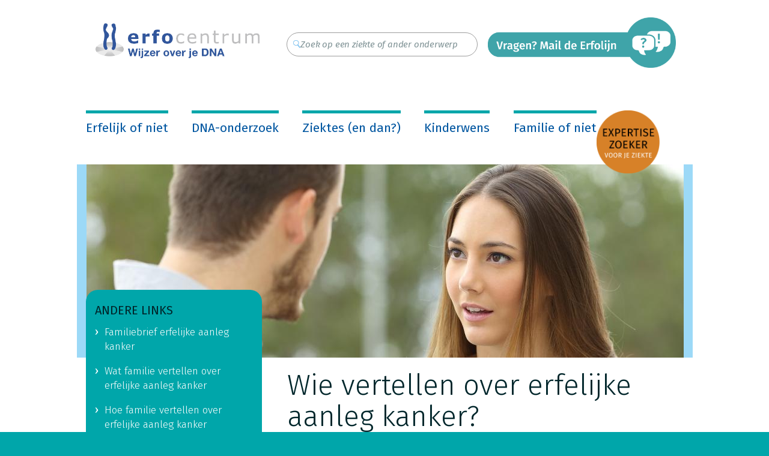

--- FILE ---
content_type: text/html; charset=UTF-8
request_url: https://erfocentrum.nl/erfelijk-en-dan/wie-vertellen-over-erfelijke-aanleg-kanker
body_size: 6987
content:
<!DOCTYPE html>
<html lang="nl" dir="ltr" prefix="content: http://purl.org/rss/1.0/modules/content/  dc: http://purl.org/dc/terms/  foaf: http://xmlns.com/foaf/0.1/  og: http://ogp.me/ns#  rdfs: http://www.w3.org/2000/01/rdf-schema#  schema: http://schema.org/  sioc: http://rdfs.org/sioc/ns#  sioct: http://rdfs.org/sioc/types#  skos: http://www.w3.org/2004/02/skos/core#  xsd: http://www.w3.org/2001/XMLSchema# ">
<head>
  <meta charset="utf-8" />
<noscript><style>form.antibot * :not(.antibot-message) { display: none !important; }</style>
</noscript><script>dataLayer = [{
        'pageCategory': 'erfelijk-en-dan'
      }];</script>
<meta name="description" content="Je klinisch geneticus (erfelijkheidsarts) kan je vertellen voor welke familieleden het belangrijk kan zijn te weten dat jij een erfelijke aanleg voor kanker hebt. Of dat er in de familie een familiaire aanleg voor kanker is." />
<meta name="Generator" content="Drupal 11 (https://www.drupal.org)" />
<meta name="MobileOptimized" content="width" />
<meta name="HandheldFriendly" content="true" />
<meta name="viewport" content="width=device-width, initial-scale=1.0" />
<link rel="icon" href="/themes/custom/erfelijkheid/favicon.ico" type="image/vnd.microsoft.icon" />

    <title>Wie vertellen over erfelijke aanleg kanker? | Erfelijkheid.nl</title>
    <link rel="stylesheet" media="all" href="/sites/default/files/css/css_-QgqByBpDDkDdtQNhyVmltwRQAm-rHv3s2H3T1owpx0.css?delta=0&amp;language=nl&amp;theme=erfelijkheid&amp;include=eJx1jcEOgzAMQ3-o0E-aUggl0CZVkkqwrx-HoYnDDj7Yz7InUYyz9gZlhA2OgLpgoW1fkeaYiyQog_lZiPOTNSX2oQL3P41XKjLtFhcRRx2TuEt9NibhhfL9r2j0xoCHX1v7nX5taKCQFdpqN_klY-fWUyFbcQ7WoF7iCG6UOdhpjjUmMPwAc5hdXA" />
<link rel="stylesheet" media="all" href="//maxcdn.bootstrapcdn.com/font-awesome/4.6.3/css/font-awesome.min.css" />
<link rel="stylesheet" media="print" href="/sites/default/files/css/css_2pkOAdwXGIeKVGGkjG15b360GWNxf5zKUDw2XUmtTik.css?delta=2&amp;language=nl&amp;theme=erfelijkheid&amp;include=eJx1jcEOgzAMQ3-o0E-aUggl0CZVkkqwrx-HoYnDDj7Yz7InUYyz9gZlhA2OgLpgoW1fkeaYiyQog_lZiPOTNSX2oQL3P41XKjLtFhcRRx2TuEt9NibhhfL9r2j0xoCHX1v7nX5taKCQFdpqN_klY-fWUyFbcQ7WoF7iCG6UOdhpjjUmMPwAc5hdXA" />
<link rel="stylesheet" media="all" href="/sites/default/files/css/css_MI0i4pO8_kzE4v7VwrXyMy15vIlw9MAMAHzkIx3Bj-c.css?delta=3&amp;language=nl&amp;theme=erfelijkheid&amp;include=eJx1jcEOgzAMQ3-o0E-aUggl0CZVkkqwrx-HoYnDDj7Yz7InUYyz9gZlhA2OgLpgoW1fkeaYiyQog_lZiPOTNSX2oQL3P41XKjLtFhcRRx2TuEt9NibhhfL9r2j0xoCHX1v7nX5taKCQFdpqN_klY-fWUyFbcQ7WoF7iCG6UOdhpjjUmMPwAc5hdXA" />

      <script type="application/json" data-drupal-selector="drupal-settings-json">{"path":{"baseUrl":"\/","pathPrefix":"","currentPath":"node\/582","currentPathIsAdmin":false,"isFront":false,"currentLanguage":"nl"},"pluralDelimiter":"\u0003","suppressDeprecationErrors":true,"gtag":{"tagId":"G-FNLCPSYKEF","consentMode":false,"otherIds":["G-W2B45PBRVY"],"events":[],"additionalConfigInfo":[]},"ajaxPageState":{"libraries":"[base64]","theme":"erfelijkheid","theme_token":null},"ajaxTrustedUrl":{"form_action_p_pvdeGsVG5zNF_XLGPTvYSKCf43t8qZYSwcfZl2uzM":true},"data":{"extlink":{"extTarget":true,"extTargetAppendNewWindowDisplay":false,"extTargetAppendNewWindowLabel":"(opens in a new window)","extTargetNoOverride":false,"extNofollow":false,"extTitleNoOverride":false,"extNoreferrer":false,"extFollowNoOverride":false,"extClass":"0","extLabel":"(link is external)","extImgClass":false,"extSubdomains":false,"extExclude":"","extInclude":"","extCssExclude":"","extCssInclude":"","extCssExplicit":"","extAlert":false,"extAlertText":"This link will take you to an external web site. We are not responsible for their content.","extHideIcons":false,"mailtoClass":"0","telClass":"tel","mailtoLabel":"(link sends email)","telLabel":"(link is a phone number)","extUseFontAwesome":false,"extIconPlacement":"append","extPreventOrphan":false,"extFaLinkClasses":"fa fa-external-link","extFaMailtoClasses":"fa fa-envelope-o","extAdditionalLinkClasses":"","extAdditionalMailtoClasses":"","extAdditionalTelClasses":"","extFaTelClasses":"fa fa-phone","allowedDomains":null,"extExcludeNoreferrer":""}},"user":{"uid":0,"permissionsHash":"e06a192ad7723d7202c2d66bee40d72eb852c8d83386efdab93d87e6664493c3"}}</script>
<script src="/sites/default/files/js/js_UCPScTjNuiihCXxn0TbTGP85yn71U8xDdL439VDB_Y8.js?scope=header&amp;delta=0&amp;language=nl&amp;theme=erfelijkheid&amp;include=eJx1ikEOgCAMBD8E9kmmaq1opQRKor-Xgwej8bCbzO5QnknCui0UJmDRAcUXOyVEdvT8Ug7R_I6x_hh9UcnwWRwd1twNplwTSnejY1UW6g0ZuNWbO1zxcCXh3hJBh7mWEY0u8AlE-g"></script>
<script src="/modules/contrib/google_tag/js/gtag.js?t946cg"></script>

        </head>
<body class="manual handleiding">
<a href="#main-content" class="visually-hidden focusable">
  Overslaan en naar de inhoud gaan
</a>

  <div class="dialog-off-canvas-main-canvas" data-off-canvas-main-canvas>
    <div class="wrapper">
    <div>
    <div data-drupal-messages-fallback class="hidden"></div><div id="block-erfelijkheid-content">
  
    
      <!-- start header -->
<header class="header" role="banner" aria-label="Site kop">
  <div class="centering">
          <div class="header_top">
        <div class="container">
          <div class="block-region-header-top"><div class="logo_section">
  
    
    <a class="opener hide-only-lg" href="#nav"><span><cite></cite></span></a>
      <div class="logo"><a href="/"><img src="/themes/custom/erfelijkheid/logo.png" height="57" width="345" /></a></div>

    <div class="btn-expertise-zoeker">
      <a href="https://www.expertisezoeker.nl">
        <img src="/themes/custom/erfelijkheid/images/btn_expertise_zoeker.png" alt="Button expertise zoeker">
      </a>
    </div>
  </div>
<div>
  
    
      <div class="search_box"><div class="search_icon"><img src="/themes/custom/erfelijkheid/images/search_icon.png"></div><form class="search-form" data-drupal-selector="search-form" action="/erfelijk-en-dan/wie-vertellen-over-erfelijke-aanleg-kanker" method="post" id="search-form" accept-charset="UTF-8">
  <input placeholder="Zoek op een ziekte of ander onderwerp" class="show-only-lg form-search" data-drupal-selector="edit-search-large" type="search" id="edit-search-large" name="search_large" value="" size="60" maxlength="80" />

<input placeholder="Zoek" class="hide-only-lg form-search" data-drupal-selector="edit-search-small" type="search" id="edit-search-small" name="search_small" value="" size="60" maxlength="80" />

<input data-drupal-selector="edit-submit" type="submit" id="edit-submit" name="op" value="Zoeken" class="button js-form-submit form-submit" />
<input autocomplete="off" data-drupal-selector="form-bkin2o96ygymn5khy1vcjjyolyo1i3bax4tna-c0-a0" type="hidden" name="form_build_id" value="form-BkIN2O96YGYmn5KHy1vcjJYOLyo1I3BAX4tna-C0_A0" />
<input data-drupal-selector="edit-search-form" type="hidden" name="form_id" value="search_form" />

</form>
</div>
  </div>
</div>
          <div class="contact">
            <a href="/contact">
              <img src="/themes/custom/erfelijkheid/images/btn_contact.png" alt="contact">
            </a>
          </div>
        </div>
      </div>
              <div class="header_nav">
        <div class="block-region-header-bottom"><nav role="navigation" aria-labelledby="" class="main-menu">
                <ul class="menu nav navbar-nav navbar-right">
                      <li class="sub-menu">
        <span class="menu-arrow"></span>
        <a href="/erfelijk/erfelijk-niet" class="page-scroll">Erfelijk of niet</a>
                                  <ul class="menu navbar-right dropdown-menu">
                      <li><a href="/erfelijk/hoe-erf-je-een-ziekte" data-drupal-link-system-path="node/526">Hoe erf je een ziekte?</a></li>
                  </li>
                  <li><a href="/erfelijk/heb-je-een-familiebrief-gekregen" data-drupal-link-system-path="node/1396">Heb je een familiebrief gekregen?</a></li>
                  </li>
                  <li><a href="/erfelijk/naar-de-huisarts" data-drupal-link-system-path="node/538">Naar de huisarts</a></li>
                  </li>
                  <li><a href="/erfelijk/naar-de-klinisch-geneticus" data-drupal-link-system-path="node/554">Naar de klinisch geneticus</a></li>
                  </li>
                  <li><a href="/content/erfelijkheid-tweeling" title="Is tweelingen krijgen erfelijk?" data-drupal-link-system-path="node/1437">Is tweelingen krijgen erfelijk?</a></li>
                  </li>
                  <li><a href="/erfelijk/kanker-erfelijk" data-drupal-link-system-path="node/595">Is kanker erfelijk?</a></li>
                  </li>
                  <li><a href="/erfelijk/dementie-erfelijk" data-drupal-link-system-path="node/600">Is dementie erfelijk?</a></li>
                  </li>
                  <li><a href="/erfelijk/diabetes-erfelijk" data-drupal-link-system-path="node/1088">Is diabetes erfelijk?</a></li>
                  </li>
                  <li><a href="/erfelijk/zijn-psychische-aandoeningen-erfelijk" data-drupal-link-system-path="node/601">Zijn psychische aandoeningen erfelijk?</a></li>
                  </li>
                  <li><a href="/erfelijk/virussen-en-erfelijkheid" data-drupal-link-system-path="node/1299">Virussen en erfelijkheid</a></li>
                  </li>
        </ul>
  
            </li>
                  <li class="sub-menu">
        <span class="menu-arrow"></span>
        <a href="/DNA-onderzoek/soorten-dna-onderzoek" class="page-scroll">DNA-onderzoek</a>
                                  <ul class="menu navbar-right dropdown-menu">
                      <li><a href="/DNA-onderzoek/voorspellend-dna-onderzoek" data-drupal-link-system-path="node/547">Voorspellend  DNA-onderzoek</a></li>
                  </li>
                  <li><a href="/DNA-onderzoek/dna-onderzoek-voor-een-diagnose" data-drupal-link-system-path="node/540">DNA-onderzoek voor diagnose</a></li>
                  </li>
                  <li><a href="/DNA-onderzoek/EpiSign-onderzoek" data-drupal-link-system-path="node/1460">EpiSign: onderzoek naar het besturingssysteem van genen</a></li>
                  </li>
                  <li><a href="/erfelijk/krijgen-kinderen-een-dna-onderzoek" data-drupal-link-system-path="node/543">Krijgen kinderen een DNA-onderzoek?</a></li>
                  </li>
                  <li><a href="/DNA-onderzoek/dna-onderzoek-voor-medicijnen" data-drupal-link-system-path="node/541">DNA-onderzoek voor medicijnen</a></li>
                  </li>
                  <li><a href="/DNA-onderzoek/dna-onderzoek-van-kankercellen" data-drupal-link-system-path="node/1293">DNA-onderzoek van kankercellen</a></li>
                  </li>
                  <li><a href="/DNA-onderzoek/DNA-thuistesten" data-drupal-link-system-path="node/542">DNA-thuistesten</a></li>
                  </li>
                  <li><a href="/DNA-onderzoek/hoe-werkt-onderzoek-van-dna-of-chromosomen" data-drupal-link-system-path="node/539">Hoe werkt onderzoek van DNA of chromosomen?</a></li>
                  </li>
                  <li><a href="/DNA-onderzoek/toekomst-dna-onderzoek" data-drupal-link-system-path="node/1241">Toekomst DNA-onderzoek</a></li>
                  </li>
        </ul>
  
            </li>
                  <li class="sub-menu">
        <span class="menu-arrow"></span>
        <a href="/ziektes-en-dan/erfelijke-ziekte-en-dan" class="page-scroll">Ziektes (en dan?)</a>
                                  <ul class="menu navbar-right dropdown-menu">
                      <li><a href="/ziektes-en-dan/overzicht-ziektes" title="Sommige ziektes die vaker in een familie voorkomen zijn erfelijk." data-drupal-link-system-path="node/1158">Overzicht erfelijke ziektes</a></li>
                  </li>
                  <li><a href="/ziektes-en-dan/iets-in-de-familie" data-drupal-link-system-path="node/1445">Een erfelijke ziekte in de familie, wat nu?</a></li>
                  </li>
                  <li><a href="/ziektes-en-dan/verzekeringen-en-erfelijke-ziektes" data-drupal-link-system-path="node/592">Verzekeringen</a></li>
                  </li>
                  <li><a href="/ziektes-en-dan/hoe-vertel-ik-mijn-familie-over-de-erfelijke-ziekte" data-drupal-link-system-path="node/580">Familie vertellen</a></li>
                  </li>
                  <li><a href="/ziektes-en-dan/hoe-vertel-ik-het-mijn-kinderen" data-drupal-link-system-path="node/589">Kinderen vertellen</a></li>
                  </li>
                  <li><a href="/ziektes-en-dan/familie-vertellen-over-erfelijke-aanleg-kanker" data-drupal-link-system-path="node/581">Familie vertellen aanleg kanker</a></li>
                  </li>
                  <li><a href="/ziektes-en-dan/hoe-vertel-ik-het-mijn-partner" data-drupal-link-system-path="node/590">Partner vertellen</a></li>
                  </li>
                  <li><a href="/ziektes-en-dan/gentherapie-wat-is-het" data-drupal-link-system-path="node/1307">Gentherapie</a></li>
                  </li>
        </ul>
  
            </li>
                  <li class="sub-menu">
        <span class="menu-arrow"></span>
        <a href="/kinderwens/kinderwens-en-erfelijke-ziektes" class="page-scroll">Kinderwens</a>
                                  <ul class="menu navbar-right dropdown-menu">
                      <li><a href="/kinderwens/ben-ik-drager" data-drupal-link-system-path="node/488">Ben ik drager?</a></li>
                  </li>
                  <li><a href="/kinderwens/wat-als-je-een-erfelijke-ziekte-kunt-doorgeven" data-drupal-link-system-path="node/506">Ziekte doorgeven</a></li>
                  </li>
                  <li><a href="/kinderwens/wat-na-een-slechte-uitslag" data-drupal-link-system-path="node/557">Slechte uitslag</a></li>
                  </li>
        </ul>
  
            </li>
                  <li class="sub-menu">
        <span class="menu-arrow"></span>
        <a href="/familie/zijn-wij-familie-van-elkaar" class="page-scroll">Familie of niet</a>
                                  <ul class="menu navbar-right dropdown-menu">
                      <li><a href="/familie/dna-thuistesten-voor-verwantschap" data-drupal-link-system-path="node/484">Verwantschapstest</a></li>
                  </li>
                  <li><a href="/familie/dna-onderzoek-naar-afstamming" data-drupal-link-system-path="node/1292">DNA-onderzoek naar afstamming</a></li>
                  </li>
                  <li><a href="/content/bloedgroepen-erfelijkheid" data-drupal-link-system-path="node/481">Bloedgroepen</a></li>
                  </li>
                  <li><a href="/content/haarkleur" title="Is haarkleur erfelijk bepaald?" data-drupal-link-system-path="node/1431">Haarkleur</a></li>
                  </li>
                  <li><a href="/familie/huidskleur-erfelijkheid" data-drupal-link-system-path="node/480">Huidskleur</a></li>
                  </li>
                  <li><a href="/content/lichaamslengte-erfelijkheid" data-drupal-link-system-path="node/483">Lengte</a></li>
                  </li>
                  <li><a href="/content/oogkleur" data-drupal-link-system-path="node/479">Oogkleur</a></li>
                  </li>
                  <li><a href="/content/erfelijkheid-van-soort-haar" data-drupal-link-system-path="node/1471">Soort haar</a></li>
                  </li>
        </ul>
  
            </li>
        </ul>
  

  <div class="btn-expertise-zoeker">
    <a href="https://www.expertisezoeker.nl">
      <img src="/themes/custom/erfelijkheid/images/btn_expertise_zoeker.png" alt="Button expertise zoeker">
    </a>
  </div>
</nav>
</div>
      </div>
      </div>
</header>
<!-- start nav -->
<div class="mobile_nav">
  <div class="block-region-header-bottom"><nav role="navigation" aria-labelledby="" class="main-menu">
                <ul class="menu nav navbar-nav navbar-right">
                      <li class="sub-menu">
        <span class="menu-arrow"></span>
        <a href="/erfelijk/erfelijk-niet" class="page-scroll">Erfelijk of niet</a>
                                  <ul class="menu navbar-right dropdown-menu">
                      <li><a href="/erfelijk/hoe-erf-je-een-ziekte" data-drupal-link-system-path="node/526">Hoe erf je een ziekte?</a></li>
                  </li>
                  <li><a href="/erfelijk/heb-je-een-familiebrief-gekregen" data-drupal-link-system-path="node/1396">Heb je een familiebrief gekregen?</a></li>
                  </li>
                  <li><a href="/erfelijk/naar-de-huisarts" data-drupal-link-system-path="node/538">Naar de huisarts</a></li>
                  </li>
                  <li><a href="/erfelijk/naar-de-klinisch-geneticus" data-drupal-link-system-path="node/554">Naar de klinisch geneticus</a></li>
                  </li>
                  <li><a href="/content/erfelijkheid-tweeling" title="Is tweelingen krijgen erfelijk?" data-drupal-link-system-path="node/1437">Is tweelingen krijgen erfelijk?</a></li>
                  </li>
                  <li><a href="/erfelijk/kanker-erfelijk" data-drupal-link-system-path="node/595">Is kanker erfelijk?</a></li>
                  </li>
                  <li><a href="/erfelijk/dementie-erfelijk" data-drupal-link-system-path="node/600">Is dementie erfelijk?</a></li>
                  </li>
                  <li><a href="/erfelijk/diabetes-erfelijk" data-drupal-link-system-path="node/1088">Is diabetes erfelijk?</a></li>
                  </li>
                  <li><a href="/erfelijk/zijn-psychische-aandoeningen-erfelijk" data-drupal-link-system-path="node/601">Zijn psychische aandoeningen erfelijk?</a></li>
                  </li>
                  <li><a href="/erfelijk/virussen-en-erfelijkheid" data-drupal-link-system-path="node/1299">Virussen en erfelijkheid</a></li>
                  </li>
        </ul>
  
            </li>
                  <li class="sub-menu">
        <span class="menu-arrow"></span>
        <a href="/DNA-onderzoek/soorten-dna-onderzoek" class="page-scroll">DNA-onderzoek</a>
                                  <ul class="menu navbar-right dropdown-menu">
                      <li><a href="/DNA-onderzoek/voorspellend-dna-onderzoek" data-drupal-link-system-path="node/547">Voorspellend  DNA-onderzoek</a></li>
                  </li>
                  <li><a href="/DNA-onderzoek/dna-onderzoek-voor-een-diagnose" data-drupal-link-system-path="node/540">DNA-onderzoek voor diagnose</a></li>
                  </li>
                  <li><a href="/DNA-onderzoek/EpiSign-onderzoek" data-drupal-link-system-path="node/1460">EpiSign: onderzoek naar het besturingssysteem van genen</a></li>
                  </li>
                  <li><a href="/erfelijk/krijgen-kinderen-een-dna-onderzoek" data-drupal-link-system-path="node/543">Krijgen kinderen een DNA-onderzoek?</a></li>
                  </li>
                  <li><a href="/DNA-onderzoek/dna-onderzoek-voor-medicijnen" data-drupal-link-system-path="node/541">DNA-onderzoek voor medicijnen</a></li>
                  </li>
                  <li><a href="/DNA-onderzoek/dna-onderzoek-van-kankercellen" data-drupal-link-system-path="node/1293">DNA-onderzoek van kankercellen</a></li>
                  </li>
                  <li><a href="/DNA-onderzoek/DNA-thuistesten" data-drupal-link-system-path="node/542">DNA-thuistesten</a></li>
                  </li>
                  <li><a href="/DNA-onderzoek/hoe-werkt-onderzoek-van-dna-of-chromosomen" data-drupal-link-system-path="node/539">Hoe werkt onderzoek van DNA of chromosomen?</a></li>
                  </li>
                  <li><a href="/DNA-onderzoek/toekomst-dna-onderzoek" data-drupal-link-system-path="node/1241">Toekomst DNA-onderzoek</a></li>
                  </li>
        </ul>
  
            </li>
                  <li class="sub-menu">
        <span class="menu-arrow"></span>
        <a href="/ziektes-en-dan/erfelijke-ziekte-en-dan" class="page-scroll">Ziektes (en dan?)</a>
                                  <ul class="menu navbar-right dropdown-menu">
                      <li><a href="/ziektes-en-dan/overzicht-ziektes" title="Sommige ziektes die vaker in een familie voorkomen zijn erfelijk." data-drupal-link-system-path="node/1158">Overzicht erfelijke ziektes</a></li>
                  </li>
                  <li><a href="/ziektes-en-dan/iets-in-de-familie" data-drupal-link-system-path="node/1445">Een erfelijke ziekte in de familie, wat nu?</a></li>
                  </li>
                  <li><a href="/ziektes-en-dan/verzekeringen-en-erfelijke-ziektes" data-drupal-link-system-path="node/592">Verzekeringen</a></li>
                  </li>
                  <li><a href="/ziektes-en-dan/hoe-vertel-ik-mijn-familie-over-de-erfelijke-ziekte" data-drupal-link-system-path="node/580">Familie vertellen</a></li>
                  </li>
                  <li><a href="/ziektes-en-dan/hoe-vertel-ik-het-mijn-kinderen" data-drupal-link-system-path="node/589">Kinderen vertellen</a></li>
                  </li>
                  <li><a href="/ziektes-en-dan/familie-vertellen-over-erfelijke-aanleg-kanker" data-drupal-link-system-path="node/581">Familie vertellen aanleg kanker</a></li>
                  </li>
                  <li><a href="/ziektes-en-dan/hoe-vertel-ik-het-mijn-partner" data-drupal-link-system-path="node/590">Partner vertellen</a></li>
                  </li>
                  <li><a href="/ziektes-en-dan/gentherapie-wat-is-het" data-drupal-link-system-path="node/1307">Gentherapie</a></li>
                  </li>
        </ul>
  
            </li>
                  <li class="sub-menu">
        <span class="menu-arrow"></span>
        <a href="/kinderwens/kinderwens-en-erfelijke-ziektes" class="page-scroll">Kinderwens</a>
                                  <ul class="menu navbar-right dropdown-menu">
                      <li><a href="/kinderwens/ben-ik-drager" data-drupal-link-system-path="node/488">Ben ik drager?</a></li>
                  </li>
                  <li><a href="/kinderwens/wat-als-je-een-erfelijke-ziekte-kunt-doorgeven" data-drupal-link-system-path="node/506">Ziekte doorgeven</a></li>
                  </li>
                  <li><a href="/kinderwens/wat-na-een-slechte-uitslag" data-drupal-link-system-path="node/557">Slechte uitslag</a></li>
                  </li>
        </ul>
  
            </li>
                  <li class="sub-menu">
        <span class="menu-arrow"></span>
        <a href="/familie/zijn-wij-familie-van-elkaar" class="page-scroll">Familie of niet</a>
                                  <ul class="menu navbar-right dropdown-menu">
                      <li><a href="/familie/dna-thuistesten-voor-verwantschap" data-drupal-link-system-path="node/484">Verwantschapstest</a></li>
                  </li>
                  <li><a href="/familie/dna-onderzoek-naar-afstamming" data-drupal-link-system-path="node/1292">DNA-onderzoek naar afstamming</a></li>
                  </li>
                  <li><a href="/content/bloedgroepen-erfelijkheid" data-drupal-link-system-path="node/481">Bloedgroepen</a></li>
                  </li>
                  <li><a href="/content/haarkleur" title="Is haarkleur erfelijk bepaald?" data-drupal-link-system-path="node/1431">Haarkleur</a></li>
                  </li>
                  <li><a href="/familie/huidskleur-erfelijkheid" data-drupal-link-system-path="node/480">Huidskleur</a></li>
                  </li>
                  <li><a href="/content/lichaamslengte-erfelijkheid" data-drupal-link-system-path="node/483">Lengte</a></li>
                  </li>
                  <li><a href="/content/oogkleur" data-drupal-link-system-path="node/479">Oogkleur</a></li>
                  </li>
                  <li><a href="/content/erfelijkheid-van-soort-haar" data-drupal-link-system-path="node/1471">Soort haar</a></li>
                  </li>
        </ul>
  
            </li>
        </ul>
  

  <div class="btn-expertise-zoeker">
    <a href="https://www.expertisezoeker.nl">
      <img src="/themes/custom/erfelijkheid/images/btn_expertise_zoeker.png" alt="Button expertise zoeker">
    </a>
  </div>
</nav>
</div>
</div>
<!-- end nav -->

<!-- end header -->
<div class="block-region-top"><div>
  
    
      <!-- start banner -->
<div class="banner nxpage">
  <div class="centering">
    
          <img src="/sites/default/files/styles/994x322/public/2017-08/Hero%20Erfelijk%20en%20dan%20NIEUW_Petra_5.jpg?itok=u6Afyu-1" width="994" height="322" alt="Image" loading="lazy" typeof="foaf:Image" />


      </div>
</div>
<!-- end banner -->

  </div>
</div>
<div class="content">
  <div class="centering">
    <!-- start content right -->
    <div class="contentright">
      <div class="block-region-right"><div data-drupal-messages-fallback class="hidden"></div>
<div>
  
    
      
<!-- start text -->
<div class="content_text">
  <h1>  Wie vertellen over erfelijke aanleg kanker?
</h1>
      
          <div class="content_intro">
  <h4>
          <p>Uit DNA-onderzoek is gebleken dat je een erfelijke aanleg voor kanker hebt. Of het blijkt dat je een familiaire aanleg voor kanker hebt. Dan kunnen je familieleden hierop ook kans hebben. Het gaat hierbij om een erfelijke aanleg voor kanker die<a href="/erfelijk/autosomaal-dominant" data-entity-uuid="83ba6df0-30d3-4a83-a6e0-f2a741d4a522" data-entity-type="node" data-entity-substitution="canonical"> autosomaal dominant</a> erfelijk is. Je <a href="/erfelijk/naar-de-klinisch-geneticus" data-entity-uuid="1b93cf9f-a926-4d6d-88a2-9aec2c212e79" data-entity-type="node" data-entity-substitution="canonical">klinisch geneticus</a> (erfelijkheidsarts) kan je vertellen wie er in jouw familie kans hebben om ook deze aanleg te hebben. Dit zijn de mensen die je kunt inlichten.</p>
      </h4>
</div>
    
  
  
  </div>

              
<div class="content_text">
    <h2>Aanleg voor kanker aan één kant van de familie</h2>

  <div class="ac_content">
  
      <p><span>Als jij de erfelijke aanleg bijvoorbeeld van je vader geërfd hebt, hebben jouw eventuele broers en zussen meer kans om de aanleg ook te hebben. Ook eventuele broers en zussen van je vader en hun kinderen (jouw neven en nichten van vaders kant) kunnen de aanleg hebben. Maar bijvoorbeeld niet de familieleden van je moeder. De klinisch geneticus heeft dit waarschijnlijk met een tekening van een stamboom uitgelegd.</span></p>
  </div>

</div>

          
<div class="content_text">
    <h2>Kans bij familiaire aanleg</h2>

  <div class="ac_content">
  
      <p>Komt er veel kanker in jouw familie voor en is er geen fout in een gen gevonden? Mogelijk is er dan geen <a href="/erfelijk/hoe-erf-je-een-ziekte" data-entity-type="node" data-entity-uuid="db969eb6-73c8-4de8-841c-c14523a06b55" data-entity-substitution="canonical">erfelijke maar een familiaire aanleg</a> voor kanker. Dan kun je jouw eerstegraads familieleden (ouders, broers, zussen en kinderen) informeren. Soms is het ook goed als tweedegraads familieleden (grootouders, ooms, tantes, kleinkinderen en ook sommige halfbroers en halfzusters) op de hoogte zijn. Je erfelijkheidsarts kan je vertellen wie je kunt informeren, want het verschilt per familie en type kanker wie er risico kunnen hebben.</p>
  </div>

</div>

          
<div class="content_text">
    <h2>Ook de mannen</h2>

  <div class="ac_content">
  
      <p><span>Als het gaat over de aanleg voor borst- en eierstokkanker, dan kunnen niet alleen vrouwen, maar ook mannen in een familie, de erfelijke aanleg doorgeven aan hun kinderen. Mannen met een erfelijke aanleg hebben zelf ook kans op borstkanker. Daarom zal de erfelijkheidsarts je dan vragen om zowel vrouwen als mannen in de familie te informeren.</span></p>
  </div>

</div>

          
<div class="content_text">
    <h2>Hoe kun je je familie informeren?</h2>

  <div class="ac_content">
  
      <p>Je kunt op <a href="/erfelijk-en-dan/het-gesprek-met-je-familie" data-entity-type="node" data-entity-uuid="57f197f7-2c1d-46d3-8703-6d847f94fe43" data-entity-substitution="canonical">deze pagina</a> lezen hoe je je familieleden kunt informeren.&nbsp;</p><p>Lees verder: <a href="/erfelijk-en-dan/familiebrief-over-erfelijke-aanleg-kanker" data-entity-type="node" data-entity-uuid="4927facf-7557-4835-beb5-1341fbf3fb67" data-entity-substitution="canonical">Familiebrief over erfelijke kanker</a><br>Terug naar: <a href="/ziektes-en-dan/familie-vertellen-over-erfelijke-aanleg-kanker" data-entity-type="node" data-entity-uuid="3078e815-556f-4605-9672-4126568b94ed" data-entity-substitution="canonical">Familie vertellen over erfelijke kanker</a></p><p>Heb je een vraag? <span class="spamspan"><span class="u">erfolijn</span><img class="spamspan-image" alt="at" src="/modules/contrib/spamspan/image.gif"><span class="d">erfocentrum.nl</span><span class="h"> (subject: Vraag, body: Naam%3A%0A%0AMijn%20vraag%20is%3A) </span><span class="t"> (Mail)</span></span> ons.</p><p><u>Updatedatum</u>: 4 juni 2024</p>
  </div>

</div>

      

<!-- end text -->


  <!-- start formulier -->
  <div class="content_form">
    <form action="#">
              <div class="block">
                      <h3>    Zet op een rij
</h3>
                    <h5>Van wie komt de aanleg?</h5>
          <textarea cols="2" rows="2" placeholder="Type hier uw antwoord"></textarea>
        </div>
              <div class="block">
                    <h5>Wie kunnen er risico lopen in jouw familie?</h5>
          <textarea cols="2" rows="2" placeholder="Type hier uw antwoord"></textarea>
        </div>
            <input class="button-primary" type="submit" value="Afdrukken" onClick="window.print(); return false" />
    </form>
  </div>
  <!-- end formulier -->

  </div>
</div>
    </div>
    <!-- end content right -->
          <!-- start sidebar -->
      <div class="sidebar nxpage">
                  <div class="block-region-left"><div>
  
    
        <div class="widget widget-nav">
    <div class="widget-title">Andere links</div>
    <ul>
              <li>
          <a href="/erfelijk-en-dan/familiebrief-over-erfelijke-aanleg-kanker">Familiebrief erfelijke aanleg kanker</a>
        </li>
              <li>
          <a href="/erfelijk-en-dan/wat-vertel-ik-mijn-familie-over-erfelijke-aanleg-kanker">Wat familie vertellen over erfelijke aanleg kanker</a>
        </li>
              <li>
          <a href="/erfelijk-en-dan/hoe-vertel-ik-mijn-familie-over-erfelijke-aanleg-kanker">Hoe familie vertellen over erfelijke aanleg kanker</a>
        </li>
              <li>
          <a href="/erfelijk-en-dan/reacties-familieleden">Reacties familieleden</a>
        </li>
              <li>
          <a href="/erfelijk-en-dan/het-gesprek-met-je-familie">Het gesprek met je familie</a>
        </li>
              <li>
          <a href="/erfelijk-en-dan/wat-houdt-mij-tegen">Wat houdt mij tegen?</a>
        </li>
          </ul>
  </div>

  </div>
</div>
              </div>
      <!-- end sidebar -->
      </div>
</div>

  <!-- start footer -->
    <footer class="footer">
    
          <!-- start footer bottom -->
      <div class="block-region-footer-bottom"><div>
  
    
      

<div class="footer_bottom">
  <div class="centering">
    <!-- TODO - Add tweets block -->
    
          <div class="nav">
        
              <ul>
              <li>
        <a href="/content/over-ons" data-drupal-link-system-path="node/469">Over ons</a>
              </li>
          <li>
        <a href="/over_ons/compliment-tip-of-klacht" data-drupal-link-system-path="node/1375">Tip of klacht</a>
              </li>
          <li>
        <a href="/colofon" data-drupal-link-system-path="node/2">Colofon</a>
              </li>
          <li>
        <a href="/sitemap" data-drupal-link-system-path="sitemap">Sitemap</a>
              </li>
        </ul>
  


      </div>
      </div>
</div>
        <div class="icon-wrapper">
            <a class="icon" href="https://www.instagram.com/wijzeroverjedna/" target="_blank" title="https://www.instagram.com"><img src="/modules/custom/erfelijkheid_blocks/images/instagram.png" /></a>
            <a class="icon" href="https://www.linkedin.com/company/erfocentrum/" target="_blank" title="https://www.linkedin.com/company/erfocentrum/"><img src="/modules/custom/erfelijkheid_blocks/images/linkedin.png" /></a>
            <a class="icon" href="https://www.youtube.com/@Erfocentrum" target="_blank" title="https://www.youtube.com/@Erfocentrum"><img src="/modules/custom/erfelijkheid_blocks/images/youtube.png" /></a>
        </div>
  </div>
</div>
      <!-- end footer bottom -->
      </footer>
  <!-- end footer -->

  </div>

  </div>

</div>

  </div>


<script src="/core/assets/vendor/jquery/jquery.min.js?v=4.0.0-rc.1"></script>
<script src="/sites/default/files/js/js_DvPUHdsNBW_I4ZG3bUefTrIM8VO7IdTAk27Q-KD15yo.js?scope=footer&amp;delta=1&amp;language=nl&amp;theme=erfelijkheid&amp;include=eJx1ikEOgCAMBD8E9kmmaq1opQRKor-Xgwej8bCbzO5QnknCui0UJmDRAcUXOyVEdvT8Ug7R_I6x_hh9UcnwWRwd1twNplwTSnejY1UW6g0ZuNWbO1zxcCXh3hJBh7mWEY0u8AlE-g"></script>

</body>
</html>


--- FILE ---
content_type: text/css
request_url: https://erfocentrum.nl/sites/default/files/css/css_2pkOAdwXGIeKVGGkjG15b360GWNxf5zKUDw2XUmtTik.css?delta=2&language=nl&theme=erfelijkheid&include=eJx1jcEOgzAMQ3-o0E-aUggl0CZVkkqwrx-HoYnDDj7Yz7InUYyz9gZlhA2OgLpgoW1fkeaYiyQog_lZiPOTNSX2oQL3P41XKjLtFhcRRx2TuEt9NibhhfL9r2j0xoCHX1v7nX5taKCQFdpqN_klY-fWUyFbcQ7WoF7iCG6UOdhpjjUmMPwAc5hdXA
body_size: 455
content:
/* @license GPL-2.0-or-later https://www.drupal.org/licensing/faq */
html,body{background:#fff !important;font-size:11pt;margin:0;}.hide-only-lg{display:none !important;}.content_opmerk .opmerk span{display:none;}.handleiding .header{box-shadow:none;margin-bottom:20px;}.handleiding .header .header_nav{display:none;}.handleiding .header .header_top .logo img{max-width:80%;}.handleiding .header .header_top .search{display:none;}.handleiding .banner,.handleiding .sidebar,.handleiding .footer{display:none;}.handleiding .centering{padding:0;}.handleiding .content_opmerk,.handleiding .content_text,.handleiding .content_tips,.handleiding .content_image,.handleiding .content_employee,.handleiding .content_pdf,.handleiding .tabs{display:none;}.handleiding .content_form .block h3{background:#00a6aa;border-top:1px solid #00a6aa;border-right:1px solid #00a6aa;border-left:1px solid #00a6aa;border-radius:0;color:#fff;display:inline-block;}.handleiding .content_form .block h3 a{color:#fff;}.handleiding .content_form .block h5{color:#000;}.handleiding .content_form .block:first-of-type h5{margin:0;padding:13px 13px 8px;}.handleiding .content_form .block textarea{border:none;min-height:150px;overflow:auto;padding-top:4px;margin:0;}.handleiding .content_form button[type="submit"],.handleiding .content_form input[type="submit"],.handleiding .content_form a.button-primary{display:none;}.handleiding .wrapper,.handleiding .contentright{width:auto;border:0;margin:0 5% 0 3%;padding:0;float:none !important;}.toolbar,.tabs .primary,.ipe-tab-wrapper{display:none;}
